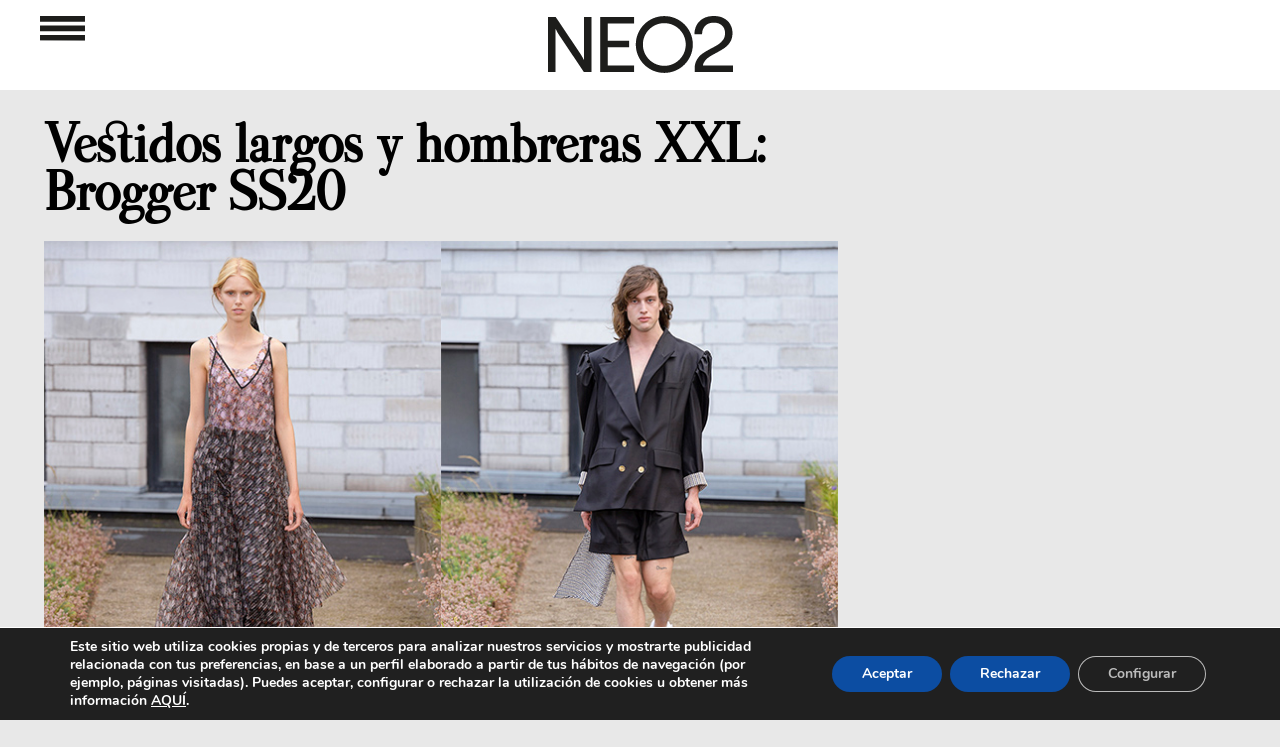

--- FILE ---
content_type: text/html; charset=utf-8
request_url: https://www.google.com/recaptcha/api2/aframe
body_size: 267
content:
<!DOCTYPE HTML><html><head><meta http-equiv="content-type" content="text/html; charset=UTF-8"></head><body><script nonce="DNPQEhmfDmMqRQhdiGm71w">/** Anti-fraud and anti-abuse applications only. See google.com/recaptcha */ try{var clients={'sodar':'https://pagead2.googlesyndication.com/pagead/sodar?'};window.addEventListener("message",function(a){try{if(a.source===window.parent){var b=JSON.parse(a.data);var c=clients[b['id']];if(c){var d=document.createElement('img');d.src=c+b['params']+'&rc='+(localStorage.getItem("rc::a")?sessionStorage.getItem("rc::b"):"");window.document.body.appendChild(d);sessionStorage.setItem("rc::e",parseInt(sessionStorage.getItem("rc::e")||0)+1);localStorage.setItem("rc::h",'1769027034755');}}}catch(b){}});window.parent.postMessage("_grecaptcha_ready", "*");}catch(b){}</script></body></html>

--- FILE ---
content_type: text/html; charset=utf-8
request_url: https://www.google.com/recaptcha/api2/aframe
body_size: -271
content:
<!DOCTYPE HTML><html><head><meta http-equiv="content-type" content="text/html; charset=UTF-8"></head><body><script nonce="Q-f2mwKevuzSy8krQqoGgg">/** Anti-fraud and anti-abuse applications only. See google.com/recaptcha */ try{var clients={'sodar':'https://pagead2.googlesyndication.com/pagead/sodar?'};window.addEventListener("message",function(a){try{if(a.source===window.parent){var b=JSON.parse(a.data);var c=clients[b['id']];if(c){var d=document.createElement('img');d.src=c+b['params']+'&rc='+(localStorage.getItem("rc::a")?sessionStorage.getItem("rc::b"):"");window.document.body.appendChild(d);sessionStorage.setItem("rc::e",parseInt(sessionStorage.getItem("rc::e")||0)+1);localStorage.setItem("rc::h",'1769027034856');}}}catch(b){}});window.parent.postMessage("_grecaptcha_ready", "*");}catch(b){}</script></body></html>

--- FILE ---
content_type: text/html; charset=utf-8
request_url: https://www.google.com/recaptcha/api2/aframe
body_size: -249
content:
<!DOCTYPE HTML><html><head><meta http-equiv="content-type" content="text/html; charset=UTF-8"></head><body><script nonce="G2qVnRLcb72z1I2-b0XdCg">/** Anti-fraud and anti-abuse applications only. See google.com/recaptcha */ try{var clients={'sodar':'https://pagead2.googlesyndication.com/pagead/sodar?'};window.addEventListener("message",function(a){try{if(a.source===window.parent){var b=JSON.parse(a.data);var c=clients[b['id']];if(c){var d=document.createElement('img');d.src=c+b['params']+'&rc='+(localStorage.getItem("rc::a")?sessionStorage.getItem("rc::b"):"");window.document.body.appendChild(d);sessionStorage.setItem("rc::e",parseInt(sessionStorage.getItem("rc::e")||0)+1);localStorage.setItem("rc::h",'1769027035046');}}}catch(b){}});window.parent.postMessage("_grecaptcha_ready", "*");}catch(b){}</script></body></html>

--- FILE ---
content_type: text/html; charset=utf-8
request_url: https://www.google.com/recaptcha/api2/aframe
body_size: -272
content:
<!DOCTYPE HTML><html><head><meta http-equiv="content-type" content="text/html; charset=UTF-8"></head><body><script nonce="WmpWbOfcIHdjV0l7M-YmTQ">/** Anti-fraud and anti-abuse applications only. See google.com/recaptcha */ try{var clients={'sodar':'https://pagead2.googlesyndication.com/pagead/sodar?'};window.addEventListener("message",function(a){try{if(a.source===window.parent){var b=JSON.parse(a.data);var c=clients[b['id']];if(c){var d=document.createElement('img');d.src=c+b['params']+'&rc='+(localStorage.getItem("rc::a")?sessionStorage.getItem("rc::b"):"");window.document.body.appendChild(d);sessionStorage.setItem("rc::e",parseInt(sessionStorage.getItem("rc::e")||0)+1);localStorage.setItem("rc::h",'1769027035163');}}}catch(b){}});window.parent.postMessage("_grecaptcha_ready", "*");}catch(b){}</script></body></html>

--- FILE ---
content_type: text/html; charset=utf-8
request_url: https://www.google.com/recaptcha/api2/aframe
body_size: -271
content:
<!DOCTYPE HTML><html><head><meta http-equiv="content-type" content="text/html; charset=UTF-8"></head><body><script nonce="Fu3ZKjBeWggZrzc-qUXIiw">/** Anti-fraud and anti-abuse applications only. See google.com/recaptcha */ try{var clients={'sodar':'https://pagead2.googlesyndication.com/pagead/sodar?'};window.addEventListener("message",function(a){try{if(a.source===window.parent){var b=JSON.parse(a.data);var c=clients[b['id']];if(c){var d=document.createElement('img');d.src=c+b['params']+'&rc='+(localStorage.getItem("rc::a")?sessionStorage.getItem("rc::b"):"");window.document.body.appendChild(d);sessionStorage.setItem("rc::e",parseInt(sessionStorage.getItem("rc::e")||0)+1);localStorage.setItem("rc::h",'1769027035252');}}}catch(b){}});window.parent.postMessage("_grecaptcha_ready", "*");}catch(b){}</script></body></html>

--- FILE ---
content_type: text/html; charset=utf-8
request_url: https://www.google.com/recaptcha/api2/aframe
body_size: -270
content:
<!DOCTYPE HTML><html><head><meta http-equiv="content-type" content="text/html; charset=UTF-8"></head><body><script nonce="nkCiPnkj93BJk0zrxQc47A">/** Anti-fraud and anti-abuse applications only. See google.com/recaptcha */ try{var clients={'sodar':'https://pagead2.googlesyndication.com/pagead/sodar?'};window.addEventListener("message",function(a){try{if(a.source===window.parent){var b=JSON.parse(a.data);var c=clients[b['id']];if(c){var d=document.createElement('img');d.src=c+b['params']+'&rc='+(localStorage.getItem("rc::a")?sessionStorage.getItem("rc::b"):"");window.document.body.appendChild(d);sessionStorage.setItem("rc::e",parseInt(sessionStorage.getItem("rc::e")||0)+1);localStorage.setItem("rc::h",'1769027035252');}}}catch(b){}});window.parent.postMessage("_grecaptcha_ready", "*");}catch(b){}</script></body></html>

--- FILE ---
content_type: text/html; charset=utf-8
request_url: https://www.google.com/recaptcha/api2/aframe
body_size: -271
content:
<!DOCTYPE HTML><html><head><meta http-equiv="content-type" content="text/html; charset=UTF-8"></head><body><script nonce="sS-WRbA1qYZF-5DC6s-7Dw">/** Anti-fraud and anti-abuse applications only. See google.com/recaptcha */ try{var clients={'sodar':'https://pagead2.googlesyndication.com/pagead/sodar?'};window.addEventListener("message",function(a){try{if(a.source===window.parent){var b=JSON.parse(a.data);var c=clients[b['id']];if(c){var d=document.createElement('img');d.src=c+b['params']+'&rc='+(localStorage.getItem("rc::a")?sessionStorage.getItem("rc::b"):"");window.document.body.appendChild(d);sessionStorage.setItem("rc::e",parseInt(sessionStorage.getItem("rc::e")||0)+1);localStorage.setItem("rc::h",'1769027035252');}}}catch(b){}});window.parent.postMessage("_grecaptcha_ready", "*");}catch(b){}</script></body></html>